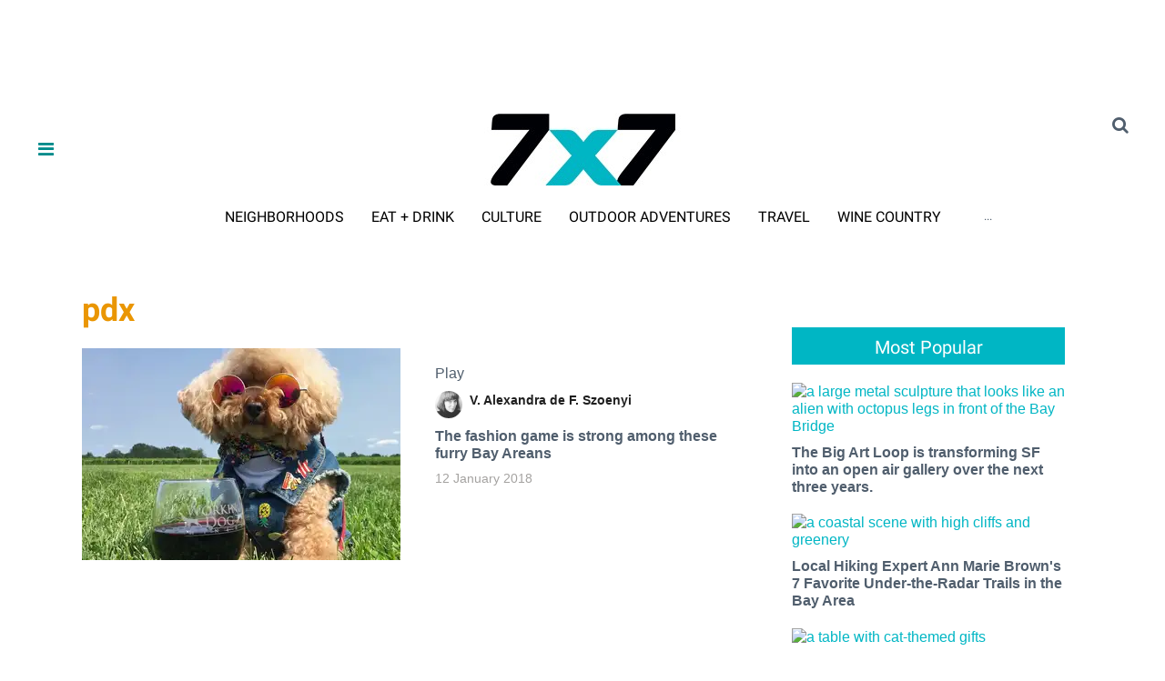

--- FILE ---
content_type: text/html; charset=utf-8
request_url: https://www.google.com/recaptcha/api2/aframe
body_size: 183
content:
<!DOCTYPE HTML><html><head><meta http-equiv="content-type" content="text/html; charset=UTF-8"></head><body><script nonce="xytI6zR3oQ9gwwiZo7Ex9A">/** Anti-fraud and anti-abuse applications only. See google.com/recaptcha */ try{var clients={'sodar':'https://pagead2.googlesyndication.com/pagead/sodar?'};window.addEventListener("message",function(a){try{if(a.source===window.parent){var b=JSON.parse(a.data);var c=clients[b['id']];if(c){var d=document.createElement('img');d.src=c+b['params']+'&rc='+(localStorage.getItem("rc::a")?sessionStorage.getItem("rc::b"):"");window.document.body.appendChild(d);sessionStorage.setItem("rc::e",parseInt(sessionStorage.getItem("rc::e")||0)+1);localStorage.setItem("rc::h",'1769603070628');}}}catch(b){}});window.parent.postMessage("_grecaptcha_ready", "*");}catch(b){}</script></body></html>

--- FILE ---
content_type: application/javascript; charset=utf-8
request_url: https://fundingchoicesmessages.google.com/f/AGSKWxU4vK_qOWem4IjikqIJg2yYlDEC-tTSbK0FflD_NKOLgXdJQnA7pCk3miynlnBOgNEXMiwVcLlc-VAa6wQNGGFuEz-qh5bk_iZo4356AXrB02m4s5ZpFqEow1Ecgp-1UNKkKERVjg92piPtW55YxnWxv34621Pm7syjRmkQUkWUQ0w1AJmVFX_cg7WD/_/1/ads_/extendedadvert./ad728f./bannerjs.php?/popunder2.
body_size: -1288
content:
window['8a83ae49-9b6d-42c5-93cd-289054a154cf'] = true;